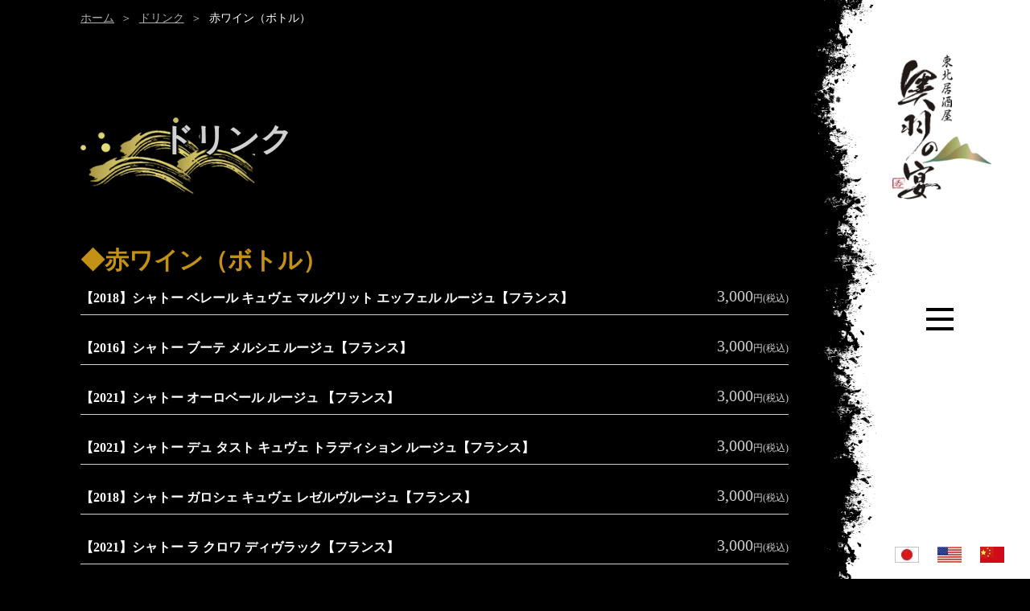

--- FILE ---
content_type: text/html; charset=UTF-8
request_url: https://ouunoutage.com/drink?id=25
body_size: 3271
content:
<!doctype html>
<html>
<head>
	<meta charset="utf-8">
	<meta http-equiv="X-UA-Compatible" content="IE=edge">
	<meta name="viewport" content="width=device-width, initial-scale=1">
	<title>ドリンクメニュー　赤ワイン（ボトル）｜東北居酒屋～奥羽の宴～</title>
	<meta name="keywords" content="ドリンクメニュー,赤ワイン（ボトル）,東北居酒屋～奥羽の宴～,秋葉原,末広町,御徒町,上野,居酒屋,海鮮">
	<meta name="description" content="秋葉原・御徒町の東北居酒屋「奥羽の宴」では、芳醇でコクのある赤ワインをボトルでご用意。肉料理と共に味わう深い余韻をご堪能ください。">
	<link rel="icon" href="https://ouunoutage.com/images/icon.gif" type="image/jpeg" sizes="16x16">	
	<link rel="apple-touch-icon-precomposed" href="https://ouunoutage.com/images/webclip.png" />
	<link rel="canonical" href="https://ouunoutage.com/drink?id=25">
	<meta property="og:title" content="ドリンクメニュー　赤ワイン（ボトル）｜東北居酒屋～奥羽の宴～" />
	<meta property="og:description" content="秋葉原・御徒町の東北居酒屋「奥羽の宴」では、芳醇でコクのある赤ワインをボトルでご用意。肉料理と共に味わう深い余韻をご堪能ください。" />
	<meta property="og:url" content="https://ouunoutage.com/drink?id=25" />
	<meta property="og:site_name" content="東北居酒屋～奥羽の宴～" />
	<meta property="og:type" content="website" />
	<!--fontの設定-->
	<link rel="preconnect" href="https://fonts.gstatic.com"> 
	<link href="https://fonts.googleapis.com/css2?family=Noto+Serif+JP:wght@200;300;400;500;600;700;900&display=swap" rel="stylesheet">
	<link href="https://fonts.googleapis.com/css2?family=Roboto+Slab:wght@100;200;300;400;500;600;700;800;900&display=swap" rel="stylesheet">

	
	<!--アイコンの設定-->
	<link rel="stylesheet" href="https://use.fontawesome.com/releases/v5.15.4/css/all.css">
	<script defer src="https://use.fontawesome.com/releases/v5.15.4/js/all.js"></script>
	
	<!--
	<link rel="stylesheet" type="text/css" href="include/css/base.css? < ?php echo $base; ?>">
	<link rel="stylesheet" type="text/css" href="include/css/style.css? < ?php echo $style; ?>">
	-->

	<link rel="stylesheet" type="text/css" href="https://ouunoutage.com/include/css/base.css?1762861330">
	<link rel="stylesheet" type="text/css" href="https://ouunoutage.com/include/css/style.css?1768447941">


	<!-- Google tag (gtag.js) -->
		<script async src="https://www.googletagmanager.com/gtag/js?id=G-PGS29B17XR">
	</script>
	<script>
	  window.dataLayer = window.dataLayer || [];
	  function gtag(){dataLayer.push(arguments);}
	  gtag('js', new Date());

	  gtag('config', 'G-PGS29B17XR');
	</script>	
	<script type="application/ld+json">
    {
      "@context":"http://schema.org",
      "@type":"BreadcrumbList",
      "itemListElement":[
        {
          "@type":"ListItem",
          "position":1,
          "name": "東北居酒屋～奥羽の宴～",
          "item": "https://ouunoutage.com/"
        },
        {
          "@type":"ListItem",
          "position":2,
          "item":"https://ouunoutage.com/drink",
          "name":"ドリンクメニュー"
        },
        {
          "@type":"ListItem",
          "position":3,
          "item":"https://ouunoutage.com/drink?id=25",
          "name":"赤ワイン（ボトル）"
        }
		      ]
    }
	</script>
</head>

<body>
	
	

	
		<header>
		<h1><a href="/"><picture><source type="image/webp" srcset="https://ouunoutage.com/images/logo.webp"><img src="https://ouunoutage.com/images/logo.png" alt="東北居酒屋～奥羽の宴〜" class="pc_img"></picture><picture><source type="image/webp" srcset="https://ouunoutage.com/images/logo_sp.webp"><img src="https://ouunoutage.com/images/logo_sp.png" alt="東北居酒屋～奥羽の宴～" class="sp_img"></picture></a></h1>
		<p class="nav_back"></p>
		<nav id="g_navi">
			<ul>
				<li><a href="news">お知らせ</a></li>
				<li><a href="column">コラム</a></li>
				<li><a href="menu">ディナー</a></li>
				<li><a href="drink">ドリンク</a></li>
				<li><a href="access">アクセス</a></li>
				<li><a href="order">予約</a></li>
				<li><a href="https://sy-str.co.jp/" target="_blank">運営会社</a></li>
				<li><a href="https://twitter.com/ouunoutage" target="_blank"><picture><source type="image/webp" srcset="https://ouunoutage.com/images/X.webp"><img src="https://ouunoutage.com/images/X.png" alt="X"></picture></a></li>
				<li><a href="https://www.instagram.com/ouunoutage/" target="_blank"><i class="fab fa-instagram"></i></a></li>
				<li class="sp_language"><a href="https://ouunoutage.com/"><picture><source type="image/webp" srcset="https://ouunoutage.com/images/language_ja.webp"><img src="https://ouunoutage.com/images/language_ja.jpg" alt="日本語"></picture></a>　<a href="https://us.ouunoutage.com/"><picture><source type="image/webp" srcset="https://ouunoutage.com/images/language_us.webp"><img src="https://ouunoutage.com/images/language_us.jpg" alt="English"></picture></a>　<a href="https://cn.ouunoutage.com/"><picture><source type="image/webp" srcset="https://ouunoutage.com/images/language_cn.webp"><img src="https://ouunoutage.com/images/language_cn.jpg" alt="Chinese"></picture></a></li>
			</ul>
		</nav>


		<div class="pc_language">
			<ul class="language">
				<li><a href="https://ouunoutage.com/"><picture><source type="image/webp" srcset="https://ouunoutage.com/images/language_ja.webp"><img src="https://ouunoutage.com/images/language_ja.jpg" alt="日本語"></picture></a></li>
				<li><a href="https://us.ouunoutage.com/"><picture><source type="image/webp" srcset="https://ouunoutage.com/images/language_us.webp"><img src="https://ouunoutage.com/images/language_us.jpg" alt="English"></picture></a></li>
				<li><a href="https://cn.ouunoutage.com/"><picture><source type="image/webp" srcset="https://ouunoutage.com/images/language_cn.webp"><img src="https://ouunoutage.com/images/language_cn.jpg" alt="Chinese"></picture></a></li>
	        </ul>
		</div>

	</header>
	<div class="openbtn"><span></span><span></span><span></span></div>


	<!-- モーダルエリアここから -->
<section id="modalArea" class="modalArea">
  <div id="modalBg" class="modalBg"></div>
  <div class="modalWrapper">
    <div class="modalContents">
    	<ul>
			<li><a href="https://ouunoutage.com/">日本</a></li>
			<li><a href="https://us.ouunoutage.com/">English</a></li>
			<li><a href="https://cn.ouunoutage.com/">中国</a></li>
		</ul>
    </div>
    <div id="closeModal" class="closeModal">
      ×
    </div>
  </div>
</section>
<!-- モーダルエリアここまで -->	
	
	<section id="main_visual" class="content"><div class="relative">
		<ul>
			<li><picture><source type="image/webp" srcset="images/header_menu.webp"><img src="images/header_menu.jpg" alt="東北居酒屋～奥羽の宴" class="pc_img"></picture><picture><source type="image/webp" srcset="images/header_1_sp.webp"><img src="images/header_1_sp.jpg" alt="東北居酒屋～奥羽の宴" class="sp_img"></picture></li>
		</ul>
		
	</div></section>
	
	<ol class="breadcrumb">
		<li><a href="/">ホーム</a></li>
				<li><a href="drink">ドリンク</a></li>
		<li>赤ワイン（ボトル）</li>
			</ol>

	<main>
		
		
		
		
		<section class="container content_seciton padding">
			<h2 class="section_h2">ドリンク</h2>
			
			<section class="menu menu_drink">


	<h3 class="section_h3 menu_h3"><a href="?id=25" class="category2" style="color: var(--att);"><p>◆赤ワイン（ボトル）</p></a></h3>
		<article class="menu_box grid_box">

			<div class="grid">
		<div class="menu_title grid_box grid_box_2">
		<div class="name grid">
			<h3><a href="menu_detail?id=128">【2018】シャトー ベレール キュヴェ マルグリット エッフェル ルージュ【フランス】</a></h3>
		</div>
			<div class="price grid">
				<p>3,000<span>円(税込)</span></p>
		</div>
	</div>
</div>
	<div class="grid">
		<div class="menu_title grid_box grid_box_2">
		<div class="name grid">
			<h3><a href="menu_detail?id=129">【2016】シャトー ブーテ メルシエ ルージュ【フランス】</a></h3>
		</div>
			<div class="price grid">
				<p>3,000<span>円(税込)</span></p>
		</div>
	</div>
</div>
	<div class="grid">
		<div class="menu_title grid_box grid_box_2">
		<div class="name grid">
			<h3><a href="menu_detail?id=130">【2021】シャトー オーロベール ルージュ 【フランス】</a></h3>
		</div>
			<div class="price grid">
				<p>3,000<span>円(税込)</span></p>
		</div>
	</div>
</div>
	<div class="grid">
		<div class="menu_title grid_box grid_box_2">
		<div class="name grid">
			<h3><a href="menu_detail?id=131">【2021】シャトー デュ タスト キュヴェ トラディション ルージュ【フランス】</a></h3>
		</div>
			<div class="price grid">
				<p>3,000<span>円(税込)</span></p>
		</div>
	</div>
</div>
	<div class="grid">
		<div class="menu_title grid_box grid_box_2">
		<div class="name grid">
			<h3><a href="menu_detail?id=132">【2018】シャトー ガロシェ キュヴェ レゼルヴルージュ【フランス】</a></h3>
		</div>
			<div class="price grid">
				<p>3,000<span>円(税込)</span></p>
		</div>
	</div>
</div>
	<div class="grid">
		<div class="menu_title grid_box grid_box_2">
		<div class="name grid">
			<h3><a href="menu_detail?id=133">【2021】シャトー ラ クロワ ディヴラック【フランス】</a></h3>
		</div>
			<div class="price grid">
				<p>3,000<span>円(税込)</span></p>
		</div>
	</div>
</div>
	<div class="grid">
		<div class="menu_title grid_box grid_box_2">
		<div class="name grid">
			<h3><a href="menu_detail?id=134">ダークホース ビッグ レッド ブレンド【アメリカ】</a></h3>
		</div>
			<div class="price grid">
				<p>3,500<span>円(税込)</span></p>
		</div>
	</div>
</div>
</article>

</section>
	
	</main>

	    <!--p id="pageup"><a href="#" class="btn">PAGE UP</a></p-->
	<footer>
		

		<div class="footer_link">
			<nav>
				<ul>
					<li><a href="news">お知らせ</a></li>
					<li><a href="column">コラム</a></li>
					<li><a href="menu">ディナー</a></li>
					<li><a href="drink">ドリンク</a></li>
					<li><a href="company">会社概要</a></li>
					<li><a href="access">アクセス</a></li>
					<li><a href="order">予約</a></li>
					<li><a href="https://twitter.com/ouunoutage" target="_blank"><picture><source type="image/webp" srcset="https://ouunoutage.com/images/X_gold.webp"><img src="https://ouunoutage.com/images/X_gold.png" alt="X"></picture></a></li>
					<li><a href="https://www.instagram.com/ouunoutage/" target="_blank"><i class="fab fa-instagram"></i></a></li>
				</ul>

				<ul class="language">
					<li><a href="https://ouunoutage.com/"><picture><source type="image/webp" srcset="https://ouunoutage.com/images/language_ja.webp"><img src="https://ouunoutage.com/images/language_ja.jpg" alt="日本語"></picture>日本語</a></li>
                    <li><a href="https://us.ouunoutage.com/"><picture><source type="image/webp" srcset="https://ouunoutage.com/images/language_us.webp"><img src="https://ouunoutage.com/images/language_us.jpg" alt="English"></picture>English</a></li>                    
                    <li><a href="https://cn.ouunoutage.com/"><picture><source type="image/webp" srcset="https://ouunoutage.com/images/language_cn.webp"><img src="https://ouunoutage.com/images/language_cn.jpg" alt="Chinese"></picture>中国（簡体）</a></li>
				</ul>

			</nav>
		
		

			<div class="address">

				<h3>東北居酒屋～奥羽の宴～</h3>
				<p>東京都台東区上野3-1-9<br class="sp">　鹿嶋ビル1階　<br>
				<a href="https://goo.gl/maps/VZJQMKZYfY4o3JbFA" target="_blank"><i class="fas fa-map"></i> GoogleMap</a></p>

				<div class="tel">
					<p>予約専用</p>
					<p class="tel_p"><i class="fas fa-phone-alt"></i> 03-6284-4600</p>
				</div>
			</div>
		</div>
		
		<address>Copyright (C) 2026 東北居酒屋～奥羽の宴～.All Rights Reserved.</address>
	</footer>




	
	<script src="https://code.jquery.com/jquery-3.4.1.min.js" integrity="sha256-CSXorXvZcTkaix6Yvo6HppcZGetbYMGWSFlBw8HfCJo=" crossorigin="anonymous"></script>
    <script src="https://ouunoutage.com/include/js/ofi.min.js"></script>
	<script src="https://ouunoutage.com/include/js/main.js?1736630907"></script>
	


</body>
</html>


--- FILE ---
content_type: text/css
request_url: https://ouunoutage.com/include/css/base.css?1762861330
body_size: 990
content:

@charset "utf-8";
/*@import url(https://fonts.googleapis.com/css?family=Rajdhani);*/
/* CSS Document */

/*------------------------------------------
base
------------------------------------------*/
html {
	font-size: 62.5%; /*標準サイズ*/
}
html.small {
	font-size: 50%; /*小サイズ*/
}
html.big {
	font-size: 87.5%; /*大サイズ*/
}
.clearfix::after {
	content: "";
	display: block;
	clear: both;
}
:root {
	--radius: 16px;
	--padding: 16px;
	--maxwidth: 1280px;
	--width: 960px;
	--color: #d0d0d0;
	--bg: #000;
	--att: #c29115;
	--btn: #f0e372;
	--gray: #1e1e1e;
}

/*
	line-height: 250%;
*/
body{
	margin: 0;
	padding: 0;
	background: var(--bg);
	color: var(--color);
	font-size: 14px;
	font-family: 'Noto Sans JP', 'Zen Kaku Gothic New', serif;;
}



@media all and (min-width: 1001px) {
/* PC */
	.pc{display: block !important;}
	.tablet{display: none !important;}
	.sp{display: none !important;}
}

@media all and (max-width: 1000px) and (min-width: 768px) {
/* Tablet */
	.tablet{display: block !important;}
	.sp{display: none!important;}
	.pc{display: none !important;}
}

@media all and (max-width: 767px) {
/* SP */
	.sp{display: block!important;}
	.pc{display: none !important;}
	.tablet{display: none !important;}
}


p{
    margin-bottom: 1.6rem;
}

small{
	line-height: 150%;
    font-size: 0.7rem;
}


.relative{
	position: relative;
}

.object-fit{
	object-fit: contain;
	font-family: 'object-fit: contain;'
}


a,a:hover,a:visited{
	color:var(--btn);
}

a{transition: 0.2s;}
a:hover{opacity: 0.5;}

.category2{
	text-decoration: none;
}


img{
	image-rendering: -webkit-optimize-contrast;
	vertical-align: bottom;
	max-width: 100%;
	height: auto;
	width:auto;
}

img.aspect_16_9{
	aspect-ratio: 16 / 9;
	object-fit: cover;
}

img.aspect_1_1{
	aspect-ratio: 1 / 1;
	object-fit: cover;
}

img.aspect_4_3{
	aspect-ratio: 4 / 3;
	object-fit: cover;
}

/*------------------------------------
基本設定
------------------------------------*/
.main_width{
	width:var(--width);
	margin: 0 auto;
}
.margin_box{margin: var(--padding);}
.padding_box{padding: var(--padding);}

.link{
	position: relative;
	top: -200px;
	display: block;
}







/*----------------------------------
js-animation
------------------------------------*/

.js-animation {
	opacity: 0;
	visibility: hidden;
	transform: translateY(40px);
	transition: all 1s;
}
.js-animation.is-show {
	opacity: 1;
	visibility: visible;
	transform: translateY(0px);
}




--- FILE ---
content_type: text/css
request_url: https://ouunoutage.com/include/css/style.css?1768447941
body_size: 7162
content:

@charset "utf-8";
/*@import url(https://fonts.googleapis.com/css?family=Rajdhani);*/
/* CSS Document */

/*	letter-spacing: 5px;
	font-weight: 200;
	line-height: 200%;

*/

body{
    font-size: 20px;
}







/*------------------------------------------
LoadingのためのCSS
------------------------------------------*/

/*========= LoadingのためのCSS ===============*/

/* Loading背景画面設定　*/

#splash {
    /*fixedで全面に固定*/
	position: fixed;
	z-index: 999;
	width: 100%;
	height: 100%;
	background:#000;
	text-align:center;
	color:#fff;
}

/* Loadingバー中央配置　*/
#splash_text {
	position: absolute;
	top: 50%;
	left: 50%;
	z-index: 999;
	width: 100%;
	transform: translate(-50%, -50%);
	color: #fff;
	font-family: 'Roboto Serif', serif;
}

/*IE11対策用バーの線の高さ※対応しなければ削除してください*/
#splash_text svg{
    height: 2px;
}



/*------------------------------------------
header
------------------------------------------*/


/*========= ボタンのためのCSS ===============*/

/*ボタン全体の形状*/
.openbtn{
	/*はじめは非表示に*/
	display: none;
	/*ボタンの位置*/
	position:fixed;
	top:10px;
	right: 10px;
	z-index: 998;
	/*ボタンの形状*/
	background:#666;
	cursor: pointer;
	width: 50px;
	height:50px;
	border-radius: 5px;
}

/*ボタンのアイコン設定*/
.openbtn span{
	display: inline-block;
	transition: all .4s;
	position: absolute;
	left: 14px;
	height: 3px;
	border-radius: 2px;
	background-color: #000;
	width: 45%;
}



@media all and (max-width: 768px) {
	.openbtn span{
		background: #fff;
	}
}



.openbtn span:nth-of-type(1) {
	top:15px; 
}

.openbtn span:nth-of-type(2) {
	top:23px;
}

.openbtn span:nth-of-type(3) {
	top:31px;
}

/*activeクラスが付与された後のボタンのアイコン設定*/
.openbtn.active span:nth-of-type(1) {
	top: 18px;
	left: 18px;
	transform: translateY(6px) rotate(-45deg);
	width: 30%;
}

.openbtn.active span:nth-of-type(2) {
	opacity: 0;
}

.openbtn.active span:nth-of-type(3){
    top: 30px;
    left: 18px;
    transform: translateY(-6px) rotate(45deg);
    width: 30%;
}

/*fadeDownクラスが付与された後のボタンの出現アニメーション設定*/
.fadeDown {
    animation-name: fadeDownAnime;
    animation-duration: 0.5s;
    animation-fill-mode: forwards;
    opacity: 0;
    display: block;
}
@keyframes fadeDownAnime{
	from {
		opacity: 0;
		transform: translateY(-100px);
	}

	to {
		opacity: 1;
		transform: translateY(0);
	}
}



/*==ヘッダーの形状*/
header{
	height: 70px;
	width:calc(100% - 40px);
	padding: 20px;
	padding-left: 80px;
	display: flex;
	justify-content: space-between;
	align-items: center;
	/*background:#333;*/
	color:#fff;
	text-align: center;
}



/*メニューボタンをクリックした際に付与されるpanelactiveクラスがついたら*/
header.dnone.panelactive {
	opacity: 1;/*不透明にして出現*/
}

header #g_navi{
	height: 0;
	width: 100vw;
}


/*==ヘッダーのテキストナビゲーションの形状*/
header #g_navi ul{
	list-style: none;
	display: flex;
	justify-content: center;
	/*width: 0;*/
	overflow: hidden;
}

header #g_navi ul li a{
	display: block;
	text-decoration: none;
	color: #666;
	padding:10px;
	opacity: 1 !important;
}

header #g_navi ul li.current a,
header #g_navi ul li a:hover{
	color:#fff; 
}

/*.doneクラスがついたヘッダーのテキストナビゲーションの形状*/
header.dnone #g_navi{
	/*固定位置にして最背面に*/
	position:fixed;
	top: 0;
	/*left: 0;*/
	right: 240px;
	z-index: -1;
	/*高さと幅 
	width:100%;
	height: 100vh;*/ 
	/*天地中央＆テキスト中央揃え*/  
	display: flex;
	justify-content: center;
	align-items: center;
	text-align: center;
	/*はじめは透過0に*/  
	opacity: 0;
	transition: all 0.4s;
}

/*メニューボタンをクリックした際に付与されるpanelactiveクラスがついたナビゲーションの形状*/
header.dnone.panelactive #g_navi{
	opacity: 1;/*不透明に*/
	z-index:3;/*最前面に*/
	background:#eee;
}

header.dnone.panelactive #g_navi ul{
	display:block;/*flexの横並びをblockにして縦並びに*/
	width: 100%;
}


/*リストの形状*/

header.dnone.panelactive #g_navi li a{
	color: var(--color);
	text-decoration: none;
	padding:10px;
	display: block;
	text-transform: uppercase;
	letter-spacing: 0.1em;
	font-weight: bold;
	transition:all 0.3s;
}

header #g_navi li a img{
	width: 20px;
}


@media all and (min-width: 769px) {
	header.dnone.panelactive #g_navi ul{
		padding-right: 200px;
	}

}



/*==================================================
　5-3-5 左から右に背景が伸びる
===================================*/

/*背景の設定*/

header #g_navi ul li a{
    /*背景色の基点とするためrelativeを指定*/
	position: relative;
	color: var(--color);
}

header #g_navi ul li a::after {
  content: '';
    /*絶対配置で線の位置を決める*/
  position: absolute;
  z-index: -1;
  bottom: 0;
  left: 0;
    /*背景の形状*/
  width: 0;
  height:100%;
  background:var(--att);
    /*アニメーションの指定*/
  transition:all .5s;
  opacity: 0;/*はじめは透過0*/
}

/*現在地とhoverの設定*/

header #g_navi ul li.current a::after,
header #g_navi ul li a:hover::after {
    /*背景の形状*/
  width: 100%;/*横幅を伸ばす*/
  opacity: 1;/*不透明に*/
}

header #g_navi ul li.current a,
header #g_navi ul li a:hover{
    color: var(--color);
	/*opacity: 1;*/
}





/*---------------*/

header{
	width: 200px;
	
	position: fixed;
	top: 0;
	right: 0;
	height: 100vh;
	z-index: 998;
}

header h1 img.pc_img{display: block; width: 140px;}
header h1 img.sp_img{display: none;}

header h1 {
	height: auto;
	/*width: 200px;*/
	margin: 0;
	padding: 40px;
	top: 20px;
	position: fixed;
	z-index: 100;
}

header h1 img{
	max-width: 100%;
    height: 100%;
	object-fit:cover;
}

header #g_navi ul{
	margin: 0;
	padding: 0;
}

header #g_navi ul a{
	color: #fff;
	font-weight: 800;
	font-size: 2rem;
}


header .nav_back{
	margin: 0;
	position: fixed;
	top: 0;
	right: 0;
	width: 280px;
	height: 100vh;
	background: url("../../images/nav_back_re.webp") center left no-repeat;	
	z-index: 4;
}
.openbtn{
	background: none;
	border-radius: 0;
	top: 50%;
    right: 50px;
	transform: translateY(-50%);
}


.openbtn span{
	border-radius: 0;
}


header.dnone.panelactive #g_navi{
	background: url("../../images/nav_back.webp") bottom left no-repeat #000000e0;
	background-size: auto;
}


header .pc ul.language li{
    list-style: none;
}





@media all and (min-width: 769px) {
/* PC Tablet */
	
	
    header .pc_language ul.language{
        display: block;
        position: fixed;
        bottom: 0;
        right: 0;
        width: 160px;
        padding: 0 20px;
        display: flex;
        justify-content: space-around;
        z-index: 100;
		margin: 1em 0;
    } 
    
    header .pc_language ul.language li{
        list-style: none;
    }
    
    

    header .sp_language a{
        display: none !important;
    }
	
	/*.doneクラスがついたヘッダー*/
	header.dnone {
		/*opacity: 0;*/
	}
	header.dnone #g_navi{
		height: 100%;
		/*width: 0;
		left: auto;
		right: 0;*/
		right: -4000px;
	}
	
	header.dnone.panelactive #g_navi{
		height: 100vh;
		width: 560px;
		right: 0px;
	}

	.openbtn{
		zoom:1.5;
	}
}




@media all and (max-width: 768px) {
/* SP */
	header h1 img.pc_img{display: none;}
	header h1 img.sp_img{display: block;}
	
	header .nav_back{
		display: none;
	}
	header.dnone{
		background: none;
		display: block;
		position: fixed;
		top: 0;
		left: 0;
		z-index: 998;
		padding: calc(var(--padding) / 2);
		height: calc(50px - var(--padding));
	}
	
	header.dnone h1{
		position: fixed;
		top: 10px;
		left: 10px;
		height: 50px;
		width: auto;
	}
	
	header.dnone #g_navi{
		opacity: 0;
		height: 100%;
		width: 0;
		left: auto;
		right: 0;
	}
	header.dnone h1{
		z-index: -1000;
		padding: 10px;
	}
	
	header.dnone.panelactive #g_navi{
		height: 100vh;
		width: 100%;
		right: 0;
	}
	
	.openbtn{
		top: 0;
		right: 0;
	}
    
    
    
    
    header .pc_language ul.language{
        /*top: 12px;
        bottom: auto;
        right: auto;
        left: 160px;*/
        display: none !important;
    }
    
    
    header .sp_language a{
        display: inline !important;
    }

}




/*-------------------------------------
main_visual
-------------------------------------*/
#main_visual.index{
	position: relative;
	aspect-ratio: 16 / 12;
}

#main_visual.content{
	aspect-ratio: 4 / 1;
}



#main_visual ul{
	margin: 0;
	padding: 0;		
	margin: 0 auto;
	width: 100%;
	position: relative;
	/*padding-bottom: 35%;*/
}

#main_visual ul li{
	margin: 0;
	padding: 0;
	list-style: none;
	position: absolute;
	top: 0;
	left: 0;
	width: 100%;
}

#main_visual ul li img{
	height: 100%;
	width: 100%;
}

#main_visual .text{
	position: absolute;
	width: 90%;
	z-index: 50;
	left: 0;
	top: 90px;
	
	text-align: right;
	
	text-shadow:2px 2px 0 #FFF, -2px -2px 0 #FFF,
	-2px 2px 0 #FFF, 2px -2px 0 #FFF,
	0px 2px 0 #FFF,  0 -2px 0 #FFF,
	-2px 0 0 #FFF, 2px 0 0 #FFF;
}

#main_visual .text .box{
	max-width: 1680px;
	padding: 16px;
	margin: 0 auto;
	padding-top: 94px;
}

#main_visual .text h2{
	font-size: 5rem;
	line-height: 1.5em;
	font-weight: 800;
}

#main_visual .text .text1{
	font-size: 1.8rem;
	font-weight: 800;
}

#main_visual .img_back{
	margin: 0;
	position: absolute;
	z-index: -1;
	width: 100%;
	top: 50%;
    left: 50%;
    transform: translate(-50%, -50%);
    -webkit-transform: translate(-50%, -50%);
    -ms-transform: translate(-50%, -50%);
}

#main_visual .img_front{
	margin: 0;
	position: absolute;
	z-index: 2;	
	width: 80%;
	bottom: 0;
    left: 50%;
    transform: translateX(-50%);
    -webkit-transform: translateX(-50%);
    -ms-transform: translateX(-50%);
}


#main_visual .relative,
#main_visual .relative ul,
#main_visual .relative ul li,
#main_visual .relative ul li img,
#main_visual .relative ul li video{
	height: 100%;
}

#main_visual .relative ul li img,
#main_visual .relative ul li video{
	object-fit: cover;
}




@media all and (min-width: 769px) {
	#main_visual{
		aspect-ratio: 16 / 9;
		/*width: calc(100% - 200px);*/
        padding-right: 200px;
	}
	#main_visual .relative ul li img.pc_img{
		display: block;
	}
	#main_visual .relative ul li img.sp_img{
		display: none;
	}
	
	#main_visual .img_front{
		top: 0;
		width: 100%;
	}
	#main_visual .text{
		bottom: 0;
		top: auto;
		text-align: left;
	}
	#main_visual .text .box{
		padding-top: 0;
		padding-bottom: 0;
	}
	
	#main_visual .text h2{
		font-size: 4vmax;
	}
	
	#main_visual .text .text1{
		font-size: 2vmax;
	}
}



@media all and (max-width: 768px) {
	#main_visual.index{
		/*aspect-ratio: 9 / 16 !important;*/
		width: 100%;
		height: 100vh;
	}
	#main_visual .relative ul li img.sp_img{
		display: block;
	}
	#main_visual .relative ul li img.pc_img{
		display: none;
	}
}


/*-------------------------------------
main_visual_content
-------------------------------------*/
#main_visual_content{
	width: 100%;
	position: relative;
	margin-top: 120px;
}


#main_visual_content ul{
	margin: 0;
	padding: 0;		
	margin: 0 auto;
	width: 100%;
	position: relative;
	padding-bottom: 20%;
}

#main_visual_content ul li{
	margin: 0;
	padding: 0;
	list-style: none;
	position: absolute;
	top: 0;
	left: 0;
	width: 100%;
}

#main_visual_content ul li img{
	height: 100%;
	width: 100%;
}




@media all and (max-width: 1189px) {
	#main_visual_content{
		margin-top: 64px;
	}
	#main_visual_content ul{
		padding-bottom: 53%;
	}
	#main_visual_content .img_front{
		top: 0;
		width: 100%;
	}
}

.main_visual_content{
	position: absolute;
   top: 50%;
    left: 50%;
    transform: translate(-50%, -50%);
    -webkit-transform: translate(-50%, -50%);
    -ms-transform: translate(-50%, -50%);
    /*width: 100%;*/
    text-align: center;
	
	text-shadow: 0px 0px 20px #000, 0px 0px 20px #000, 0px 0px 20px #000, 0px 0px 20px #000;
}

.main_visual_content .text1{
	font-size: 3.5em;
	font-weight: 500;
	padding-bottom: 40px;
	text-align: left;
	/*padding-right: 200px;*/
	
}
.main_visual_content .text1 p{
/*	position: absolute;
	top: 50px;
	left: auto;
	right: auto;*/
	margin: 0;
	writing-mode: vertical-rl;
	display: block;
	line-height: 1.5em;
	margin: 0 auto;
}



@media all and (max-width: 1189px) {
    .main_visual_content {
        width: 9em;
    }
	.main_visual_content .text1{
		font-size: 3em;
		/*padding-right: 200px;*/
	}
}




/*----------------------
header_text
---------------------*/

.relative{
	width: 100%;
	position: relative;
}

#header_text{
	position: absolute;
	right:0;
	top:-400px;
	height: auto;
	-ms-writing-mode: tb-rl;
  	writing-mode: vertical-rl;
	z-index: 2;
}

#header_text .inner h2{
	line-height: 1.5em;
	font-size: 3rem;
	text-align: left;
}

#header_text .inner p{
	margin: 0;
	font-size: 1.6rem;
	padding-top: 50px;
	padding-right: 50px;
	font-weight: 200;
}


#header_img p{
	margin: 0;
	position: relative;
}


#header_img p img{
	width: 85%;
	aspect-ratio: 16 / 9;
	box-shadow: 70px 70px 0px #000 ;
}


@media all and (max-width: 768px) {
	#header_img p img{
		width: 95%;
		box-shadow: 20px 20px 0px #000;
	}
}

/*---------------------
main
-----------------------*/

@media all and (min-width: 769px) {
	main{
		width: calc(100% - 200px);
	}
}


@media all and (max-width: 768px) {
	main{
		/*padding: 5%;*/
	}
}



/*---------------------
container
-----------------------*/


.container{
	padding:100px 100px;
	position: relative;
}

.container.container_wide{
	padding-left: 0;
	padding-right: 0;
}

.container.container_wide .container_wide_inner{
	padding:0 180px;
	position: relative;
}
	



.container:last-child:before{
	display: none;
}

@media all and (min-width: 769px) {
	

}


@media all and (max-width: 1024px) and (min-width: 769px) {
	.container{
		padding: 50px 5%;
		padding-right: 15%;
	}
}
@media all and (max-width: 768px) {
	.container{
		padding: 100px 5%;
	}
	
	.container.container_wide .container_wide_inner{
		padding: 0 5%;
	}
	.container:after{
		width: 80%;
	}
}



/*---------------------
container content
-----------------------*/


.container .content{
	padding:0 180px;
	position: relative;
}



/*---------------------
h
----------------------*/


section.container h2{
	font-size: 4rem;
	/*text-align: left;*/
	letter-spacing: 0;
    margin-bottom: 0;
    margin-top: 0;
}

h2.section_h2{
	position: relative;
	background: url("../../images/h2_back.webp") left bottom no-repeat;
	background-size: contain;
	padding-bottom: 40px;
	padding-left: 100px;
	text-shadow:0 0 3px #000,0 0 3px #000,0 0 3px #000,0 0 3px #000,0 0 3px #000,0 0 3px #000,0 0 3px #000,0 0 3px #000,0 0 3px #000,0 0 3px #000,0 0 3px #000,0 0 3px #000,0 0 3px #000,0 0 3px #000,0 0 3px #000,0 0 3px #000;
}



h3.section_h3{
	font-size: 3rem;
    line-height: 1.5em;
	margin: 0;
    padding: 0;
    color: var(--att);
}


@media all and (max-width: 768px) {
	h2.section_h2{
		font-size: 3.5rem !important;
		padding-left: 30px;
	}
	
}


/*--------------------
padding_box
-------------------------*/
.padding_box{
	padding: var(--padding);
}



/*---------------------
btn
-----------------------*/
.btn,
.btn:visited{
	background: var(--btn);
	color: var(--bg);
	text-decoration: none;
	opacity: 1;
	padding: 2rem 3rem ;
	box-shadow: 0 0 0 5px var(--btn) inset, 0 0 0 6px var(--att) inset;
	font-weight: bold;
}

.btn span{
	padding-right: 20px;
}
.btn_p{
	margin: 0 auto;
	text-align: center;
	margin-top: 40px;
}

.btn:hover{
	opacity: 1;
	background: var(--att);
	color: var(--bg);
	box-shadow: 0 0 0 5px var(--att) inset, 0 0 0 6px var(--bg) inset;	
}



/*---------------------
tag
-----------------------*/
.tag{
}
.tag a{
	border: #fff solid 1px;
	color: #fff;
	font-size: 1.2rem;
	line-height: 3em;
	display: inline;
	padding: 5px;
	font-family: 'Chakra Petch', sans-serif;
	cursor: pointer;
}




/*----------------------------
breadcrumb
------------------------------*/
.breadcrumb {
	font-size: 1.4rem;
	display: flex;
	color: #fff;
    letter-spacing: 0em;
    padding-left: 100px;
}

.breadcrumb li{
	list-style: none;
}

.breadcrumb a{
	color: #afafaf;
}

.breadcrumb li:not(:last-of-type)::after {
	content: "＞";
	margin: 0 .6em;
	color: #afafaf;
}


@media (max-width: 1024px) and (min-width: 769px){
    .breadcrumb {
        padding: 0 5%;
        padding-right: 15%;
	}
}

@media (max-width: 768px){
	.breadcrumb {
        padding: 0 5%;
	}
}



/*----------------------------
grid_box
------------------------------*/

.grid_box{
	display: grid;
    gap: var(--padding);
	padding-bottom: var(--padding);
}

.grid_box.grid_box_2{
	grid-template-columns: 1fr 1fr;
}
.grid_box.grid_box_3{
	grid-template-columns: 1fr 1fr 1fr;
}
	
.grid_box.grid_box_4{
	grid-template-columns: 1fr 1fr 1fr 1fr;
}

.grid_box .grid .inner{
	height: 100%;
}


.grid_box.grid_line{
	border: #313131 solid 1px;
}


.grid_box.grid_line .grid .inner{
	padding: var(--padding);
	height: calc(100% - var(--padding) - var(--padding));
	border-left: #313131 solid 1px;
}


.grid_box .grid{
	height:auto;
}
.grid_box .grid .inner p{
	margin: 0;
	line-height: 1.5em;
}
.grid_box .grid:first-child .inner{
	border-left: none;
}


.grid_box .grid .thum {
	padding: 10px;
	background: rgba(255,255,255,0.2);
}

.grid_box .grid .thum img{
	width: 100%;
	height: auto;
	object-fit: cover;
}


@media all and (max-width: 768px) {


	
	.grid_box .grid .inner{
		padding-bottom: var(--padding);
	}
	.grid_box .grid .thum {
		padding: 5px;
	}
	
	.grid_box .grid .inner{
		padding-left: 0;
		padding-right: 0;
	}
	
	
}



/*-----------------------------
banner_secton
-------------------------------*/
.banner_secton{
	background: #3a221f;
}
.container.container_wide .grid_box{
	padding-top: var(--padding);
}
.container.container_wide img{
	width: 100%;
}





/*-----------------------------
pickup_seciton
---------------------------------*/
.pickup_seciton h2{
	font-size: 2rem !important;
}



@media all and (max-width: 768px) {
/*	.pickup_seciton {
		padding: 30vh 20px;
	}*/
	
	#header_text{
		padding: 0;
		margin: 0;
		height: 400px;
		position: static;
		width: 100%;
		margin-top: -200px;
	}
}


/*-----------------------------
pickup_seciton
-------------------------------*/
.container.pickup_seciton .content_box{
	display: grid;
	grid-template-columns: 1fr 1fr;
	gap: var(--padding);
}
.container.pickup_seciton .thum{
	margin: 0 auto;
	text-align: center;
	position: relative;
	padding: 20px;
}


.container.pickup_seciton .thum img{
	height: 100%;
    width: 100%;
    object-fit: cover;
}
.container.pickup_seciton .text_box p{
	line-height: 1.2em;
}


.container.pickup_seciton .text_box p.btn_p{
	margin: 0 auto;
	text-align: center;
}


@media all and (max-width: 768px) {
	.container.pickup_seciton .content_box{
		display: block;
	}
}
	


/*-----------------------------
maincontent_seciton
-------------------------------*/

.maincontent_seciton h2 img{
	width: auto !important;
}



.maincontent_seciton {
	background: url("../../images/menu_back.webp") bottom center no-repeat;
	background-size: contain;
}
.maincontent_seciton .inner{
	aspect-ratio: 16 / 9;
	grid-template-columns: 1.2fr 1fr;
}

.maincontent_seciton .inner .grid.img p{
	float: left;
	padding-left: 10%;
	width: 40%;
}

.maincontent_seciton .inner .grid.img p:nth-child(2){
	margin-top: 100px;
}


.maincontent_seciton .inner .grid.text{
	padding-top: 100px;
}



@media all and (max-width: 1000px) {
	.maincontent_seciton{
		background: none;
	}
	.maincontent_seciton .inner{
		aspect-ratio:1;
		display: block;
		background: url("../../images/menu_back_sp.webp") center no-repeat;
		background-size: contain;
	}
	
	.maincontent_seciton .inner .grid.img p{
		width: 30%;
	}
	
	.maincontent_seciton .inner .grid.text{
		clear: both;
		padding-top: 0;
	}
	.maincontent_seciton .inner .grid.img p:nth-child(2){
		margin-top: 50px;
	}
	
}



/*----------------------------------
news_seciton
----------------------------------*/
.news_seciton .content_box {
	margin: 0 auto;
	max-width: 800px;
}

.news_seciton.index_news_section h2{
	max-width: 800px;
	margin: 0 auto;
	margin-bottom: 40px;
	color: var(--att);
	font-size: 2rem !important;
}



	
.news_seciton .content_box ul{
	margin: 0;
	padding: 0;
	margin-bottom: 80px;
}

.news_seciton ul li{
	list-style: none;
	border-bottom: #ffffff75 solid 1px;
	padding: 10px 0;
}

.news_seciton ul li a,
.news_seciton ul li a:visited{
	color: var(--color);
	text-decoration: none;
}


.news_seciton #news h3 .date{
	font-size: 1.5rem;
}



/*-----------------------------
content_seciton
---------------------------------*/
.content_seciton h2{

}



/*--------------------------------
menu
---------------------------------*/

.content_seciton .menu {
	padding-bottom: 100px;
}


.content_seciton .menu:last-child {
	padding-bottom: 0;
}

.content_seciton .menu .grid_box.menu_title{
	/*grid-template-columns:1.5fr 0.5fr;*/
}


.content_seciton .menu .grid_box.menu_title .grid {
	line-height: 1.5em;
	letter-spacing: 0;
}

.content_seciton .menu .grid_box.menu_title{
	gap:0;
	border-bottom: var(--color) solid 1px;
	padding-bottom: 5px;
	padding-top: 10px;
	grid-template-columns:calc(100% - 6em) 6em;
}

.content_seciton .menu .grid_box.menu_title .grid.name h3{
	margin: 0;
	padding: 0;
    font-size: 1.6rem;
}

.content_seciton .menu .grid_box.menu_title .grid.price {
	letter-spacing: 0;
	text-align: right;
	position: relative;
}

.content_seciton .menu .grid_box.menu_title .grid.price p{
	margin: 0;
	position: absolute;
	bottom: 0;
	right: 0;
}

.content_seciton .menu .grid_box.menu_title .grid.price span{
	font-size: 1.2rem;
}

.content_seciton .menu .grid_box.menu_detail .text{
	letter-spacing: 0;
}
.content_seciton .menu .grid_box.menu_detail .text h4{
	font-size: 2rem;
	font-weight: 800;
	margin: 0;
	text-align: center;
	border-bottom: #fff solid 1px;
	padding: 10px 0;
}

.content_seciton .menu .grid_box.menu_detail .text span{
	color: var(--att);
}
.content_seciton .menu .menu_box > .grid .thum_p {
	margin-bottom: 0;
}
.content_seciton .menu .menu_box > .grid .thum_p img{
	width: 100%;
}
.content_seciton .menu .grid_box.menu_title .grid.name a{
	color: #fff;
	text-decoration: none;
}


@media all and (max-width: 768px) {


	
	.content_seciton .menu .grid_box.menu_title .grid.price p{
		position: static;
	}
	.content_seciton .menu .grid_box.menu_title .grid{
		padding-top:20px;
	}
	
	.content_seciton .menu .thum_p + .grid_box.menu_title .grid{
		padding-top: 0;
	
	}
	
	.content_seciton .menu .menu_box > .grid{
		padding-bottom: 20px;
	
	}
}




@media all and (min-width: 1025px) {
	
	
	.grid_box.grid_box_3{
		grid-template-columns:1fr 1fr 1fr;
	}

	
}

@media all and (max-width: 1024px) {
	
	.content_seciton .menu .grid_box_2_short{
		display: block;
	}
	
	.grid_box.grid_box_3{
		grid-template-columns:1fr !important;
	}

	
}
	

/*---------------------------------
index_concept
----------------------------------*/
.index_concept{
	height: calc(1040px - 100px - 100px);
	background: url("https://ouunoutage.com/images/index_concept_back.jpg") top left no-repeat;
	background-size:cover;
	margin-top: 100px;
}


.index_concept .text_box{
	writing-mode: vertical-rl;
	float: right;
	width: 100%;
	text-shadow: 0px 0px 6px rgba(0,0,0,0.3);
	
}

.index_concept .text_box h2{
	font-size: 3rem !important;
	line-height: 1.6rem;
}


.index_concept .text_box p{
	margin: 40px;
}

@media all and (max-width: 768px) {
	.index_concept{
		padding-top: 300px;
		height: auto;
		background-size: contain;
	}
	.index_concept .text_box{
		writing-mode:initial;
		float: none;
		height: auto;
	}
}




/*---------------------------------
yoyaku-form-header
----------------------------------*/
.yoyaku-form-header{
	display: none !important;
}


/*------------------------------------
menu_h3
----------------------------------------*/

h3.menu_h3{
	background-position: right top;
	background-repeat: no-repeat;
	background-size: cover;
}

h3.menu_h3 p{
	display: block;
	width: 100%;
	height: 100%;
	margin: 0;
	/*background: url("../../images/menu_h3_back.webp") right top no-repeat;*/
	background-size: cover;
	padding-top: 2em;
/*	padding-bottom: 2em;*/
}


/*------------------------------------
table
----------------------------------------*/

table,td,th{

    border-collapse: collapse;
    border:1px solid #333;
	padding: 10px 20px;
}

/*------------------------------------
content_box
----------------------------------------*/
.content_box table{
	max-width: 1024px;
	width: 100%;
	margin: 0 auto;
}

.content_box table th{
	width: 30%;
}

/*----------------------------------
footer
----------------------------------*/

footer{
	padding: 20px 0;
	background: #000;
}




footer .grid_box{
	grid-template-columns: 1fr 1fr 1fr;
	padding: 40px 180px;
    position: relative;
	letter-spacing: 1px;
}



footer .grid_box .shop{
	display: flex;	
}

footer .grid_box .shop div{
	display: flex;
    flex-direction: column;
}

footer .grid_box .shop div h3{
	padding-top: 0;
	margin-top: 0;
}

footer .grid_box .tel{
	text-align: center;
	margin-top: auto;
}

footer .grid_box .tel .tel_p{
	font-size: 3rem;
	margin: 0;
}


footer .footer_link {
	padding: 40px 100px;
	border-top : var(--gray) solid 1px;
}


footer .footer_link ul,
footer .footer_link li{
	list-style: none;
	margin: 0;
	padding: 0;
}

footer .footer_link ul{
	display: flex;
}

footer .footer_link li{
	padding-right: 20px;
}


footer .footer_link li a{
	text-decoration: none;
	/*letter-spacing: 0;
    white-space: nowrap;*/
}

footer .footer_link li a img{
	height:15px;
    width: 15px;
	vertical-align: middle;
	margin-top: -2px;
}


footer .footer_link ul.language{
    margin-top: 20px;
}

footer .footer_link ul.language li{
    border: #4a4a4a solid 1px;
    border-right: none;
    padding: 0 10px;
    transition: 0.2s;
    letter-spacing: 0;
}


footer .footer_link ul.language li:last-child{
    border-right: #4a4a4a solid 1px;
}



footer .footer_link ul.language li a{
    color: #fff;    
}

footer .footer_link ul.language li a img{
    width: auto;
}


footer .footer_link .main_ul{
	display: grid;
	grid-template-columns: 1fr 1fr 1fr ;
}

footer .footer_link .main_ul li ,
footer .footer_link .main_ul li a{
	color: var(--att);
	font-size: 1.6rem;
}

footer .footer_link .sub_ul{
	padding-bottom: 40px;
}

footer .footer_link .sub_ul li ,
footer .footer_link .sub_ul li a{
	color: var(--color);
	font-size: 1.2rem;
}

footer .address{
	padding-top: 40px;
}

footer .address .tel .tel_p{
	font-size: 3rem;
    margin: 0;
}


footer address{
	padding: 40px 100px;
	font-style: normal;
	font-size: 1rem;
	color: #4b4b4b;
	line-height: 2em;
	letter-spacing: 0;
}



@media (min-width: 769px){
	footer,
	footer address{
		width: calc(100% - 200px);
	}
}


@media (max-width: 1024px) and (min-width: 769px){
    footer .footer_link,
    footer address{
        padding: 40px 40px;
        padding-right: 15%;
    }
    
    
    footer .footer_link li{
        padding-right: 10px;
    }
    footer .footer_link li a{
        letter-spacing: 0;
    }
}


@media all and (max-width: 768px) {
	footer .grid_box,
	footer .footer_link,
	footer address{
		padding: 40px 20px;
		text-align: center;
	}
	
	footer .grid_box{
		grid-template-columns: 1fr;
	}
	
	footer .grid_box .shop{
		display: block;
	}
	
	footer .footer_link ul{
		display: block;
	}
    
    
	footer .footer_link ul.language{
		display: flex;
        justify-content: center;
	}
	footer .footer_link li{
		padding: 10px;
        padding-left: 0;
	}
	
	footer .footer_link .main_ul{
		display: block;
		text-align: left;
	}
	
	footer .address{
		text-align: center;
	}
}




/*----------------------------------
pageup
----------------------------------*/

#pageup {
    letter-spacing: 0;
    display: block;
    position: fixed;
	z-index: 500;
    bottom: 1em;
    right: 50px;
}

#pageup a {
    position: relative;
    display: block;
    border-radius: 80px;
    font-size: 0.8rem;
    text-align: center;
    font-weight: normal;
    line-height: 112px;
    width: 80px;
    height: 80px;

    background: var(--main-color);
    
    color: #fff;
	cursor:pointer;
	
	text-decoration:none;
	letter-spacing:0.2em;
	padding: 0;
	
	transition: 0.5s;
}

#pageup a:before{
	content:"";
	display: block;
	width:25px;
	height:25px;
	position: absolute;
	left:27px;
	top:26px;
	margin-top:-6px;

	border-top:6px solid #fff;
	border-right:6px solid #fff;
	-webkit-transform: rotate(315deg);
	transform: rotate(315deg);
}

#pageup a:hover , #pageup a:visited{
	text-decoration: none;
}




/* モーダルCSS */
.modalArea {
  display: none;
  position: fixed;
  z-index: 1000; 
  left: 0;
  width: 100%;
  height: 100%;
}

.modalBg {
  width: 100%;
  height: 100%;
  background-color: rgba(30,30,30,0.9);
}

.modalWrapper {
  position: absolute;
  top: 50%;
  left: 50%;
  transform:translate(-50%,-50%);
  width: 70%;
  max-width: 200px;
  padding: 10px 30px;
  background-color: #333;
}

.closeModal {
  position: absolute;
  top: 0.5rem;
  right: 1rem;
  cursor: pointer;
}

/* news_detail YouTube embed */
.ytwrap{
  position: relative;
  width: 100%;
  max-width: 900px;
  margin: 16px auto;
  padding-top: 56.25%; /* 16:9 */
}
.ytwrap iframe{
  position: absolute;
  inset: 0;
  width: 100%;
  height: 100%;
  border: 0;
  display: block;
}


--- FILE ---
content_type: application/javascript
request_url: https://ouunoutage.com/include/js/main.js?1736630907
body_size: 1964
content:
$(document).ready(function(){
	setSize();
	$(window).resize(function(){
	   setSize();
	});
	
	//////////////////////////////////////
	setSize
	//////////////////////////////////////
	
	function setSize() {
		var winW = $(window).width();
		var winH = $(window).height();

        
		//sp
		if(winW < 768){
			//////////////////////////////////////////////////////
			//ナビゲーション
			//////////////////////////////////////////////////////
			
			$('.openbtn').addClass('fadeDown');//.openbtnにfadeDownというクラス名を付与して
			$('header').addClass('dnone');//#headerにdnoneというクラス名を付与
		}
	
		//pc
		if(winW >= 768){
            
			//////////////////////////////////////////////////////
			//ナビゲーション（PCとSPの表示を変えない場合　ON）
			//////////////////////////////////////////////////////
			
			$('.openbtn').addClass('fadeDown');//.openbtnにfadeDownというクラス名を付与して
			$('header').addClass('dnone');//#headerにdnoneというクラス名を付与
			$('header.dnone').css(
				{'opacity':1}
			);

			//////////////////////////////////////////////////////
			//ナビゲーション（PCとSPの表示を変える場合　ON）
			//////////////////////////////////////////////////////
			/*

			//スクロールをするとハンバーガーメニューに変化するための設定を関数でまとめる
			function FixedAnime() {
				//ヘッダーの高さを取得
				var headerH = $('header').outerHeight(true);
				var scroll = $(window).scrollTop();
				if (scroll >= headerH){//ヘッダーの高さ以上までスクロールしたら
						$('.openbtn').addClass('fadeDown');//.openbtnにfadeDownというクラス名を付与して
						$('header').addClass('dnone');//#headerにdnoneというクラス名を付与
					}else{//それ以外は
						$('.openbtn').removeClass('fadeDown');//fadeDownというクラス名を除き
						$('header').removeClass('dnone');//dnoneというクラス名を除く
					}
			}

			// 画面をスクロールをしたら動かしたい場合の記述
			$(window).scroll(function () {
				FixedAnime();//スクロールをするとハンバーガーメニューに変化するための関数を呼ぶ
			});*/

		}

	}


});




	




//////////////////////////////////////////////////////
//ナビゲーション
//////////////////////////////////////////////////////


// ページが読み込まれたらすぐに動かしたい場合の記述
$(window).on('load', function () {
	//FixedAnime();//スクロールをするとハンバーガーメニューに変化するための関数を呼ぶ
});


//ボタンをクリックした際のアニメーションの設定
$(".openbtn").click(function () {//ボタンがクリックされたら
	$(this).toggleClass('active');//ボタン自身に activeクラスを付与し
    $("header").toggleClass('panelactive');//ヘッダーにpanelactiveクラスを付与
});
$("#g_navi li a").click(function () {//ナビゲーションのリンクがクリックされたら
    $(".openbtn").removeClass('active');//ボタンの activeクラスを除去し
    $("header").removeClass('panelactive');//ヘッダーのpanelactiveクラスも除去
});







//////////////////////////////////////////////////////
//リンク先のidまでスムーススクロール
//////////////////////////////////////////////////////

$('#g_navi li a').click(function () {
	var elmHash = $(this).attr('href');
	var pos = $(elmHash).offset().top-0;
	$('body,html').animate({scrollTop: pos}, 1000);
	return false;
});


$(function(){

	$('#pageup a').click(function(){
		$('html,body').animate({scrollTop:0},1000);
	});
});







//////////////////////////////////////////////////////
//スクロールで表示
//////////////////////////////////////////////////////


function showElementAnimation() {

  var element = document.getElementsByClassName('js-animation');
  if(!element) return; // 要素がなかったら処理をキャンセル

  var showTiming = window.innerHeight > 768 ? 200 : 40; // 要素が出てくるタイミングはここで調整
  var scrollY = window.pageYOffset;
  var windowH = window.innerHeight;

  for(var i=0;i<element.length;i++) { var elemClientRect = element[i].getBoundingClientRect(); var elemY = scrollY + elemClientRect.top; if(scrollY + windowH - showTiming > elemY) {
	  element[i].classList.add('is-show');
	} else if(scrollY + windowH < elemY) {
	  // 上にスクロールして再度非表示にする場合はこちらを記述
	  //element[i].classList.remove('is-show');
	}
  }
}
showElementAnimation();
window.addEventListener('scroll', showElementAnimation);





//////////////////////////////////////////////////////
//メインビジュアル
//////////////////////////////////////////////////////


var $interval = 6000; // 切り替わりの間隔（ミリ秒）
var $fade_speed = 3000; // フェード処理の早さ（ミリ秒）
$("#main_visual.index ul li").css({"position":"relative","overflow":"hidden"});
$("#main_visual.index ul li").hide().css({"position":"absolute","top":0,"left":0});
$("#main_visual.index ul li:first").addClass("active").show();
setInterval(function(){
	var $active = $("#main_visual.index ul li.active");
	var $next = $active.next("li").length?$active.next("li"):$("#main_visual.index ul li:first");
	$active.fadeOut($fade_speed).removeClass("active");
	$next.fadeIn($fade_speed).addClass("active");
},$interval);



$(function () {
  $('#openModal').click(function(){
      $('#modalArea').fadeIn();
  });
  $('#closeModal , #modalBg').click(function(){
    $('#modalArea').fadeOut();
  });
});
$(function () {
  $('#openModal2').click(function(){
      $('#modalArea').fadeIn();
  });
  $('#closeModal , #modalBg').click(function(){
    $('#modalArea').fadeOut();
  });
});